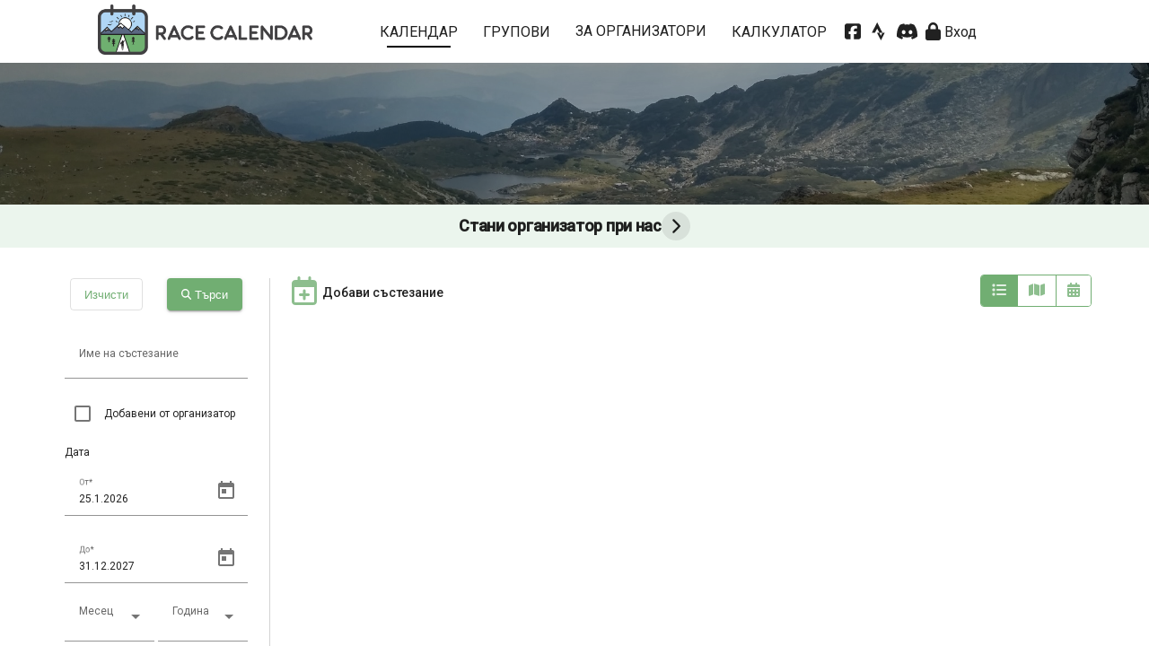

--- FILE ---
content_type: application/javascript; charset=UTF-8
request_url: https://racecalendar.bg/runtime.cdd99ec7ac6bed0f.js
body_size: 2611
content:
(()=>{"use strict";var e,b={},_={};function r(e){var n=_[e];if(void 0!==n)return n.exports;var t=_[e]={id:e,loaded:!1,exports:{}};return b[e].call(t.exports,t,t.exports,r),t.loaded=!0,t.exports}r.m=b,e=[],r.O=(n,t,f,l)=>{if(!t){var a=1/0;for(i=0;i<e.length;i++){for(var[t,f,l]=e[i],c=!0,o=0;o<t.length;o++)(!1&l||a>=l)&&Object.keys(r.O).every(v=>r.O[v](t[o]))?t.splice(o--,1):(c=!1,l<a&&(a=l));if(c){e.splice(i--,1);var d=f();void 0!==d&&(n=d)}}return n}l=l||0;for(var i=e.length;i>0&&e[i-1][2]>l;i--)e[i]=e[i-1];e[i]=[t,f,l]},r.n=e=>{var n=e&&e.__esModule?()=>e.default:()=>e;return r.d(n,{a:n}),n},r.d=(e,n)=>{for(var t in n)r.o(n,t)&&!r.o(e,t)&&Object.defineProperty(e,t,{enumerable:!0,get:n[t]})},r.f={},r.e=e=>Promise.all(Object.keys(r.f).reduce((n,t)=>(r.f[t](e,n),n),[])),r.u=e=>e+".afeae8d7685fc621.js",r.miniCssF=e=>{},r.o=(e,n)=>Object.prototype.hasOwnProperty.call(e,n),(()=>{var e={},n="app-race-calendar:";r.l=(t,f,l,i)=>{if(e[t])e[t].push(f);else{var a,c;if(void 0!==l)for(var o=document.getElementsByTagName("script"),d=0;d<o.length;d++){var u=o[d];if(u.getAttribute("src")==t||u.getAttribute("data-webpack")==n+l){a=u;break}}a||(c=!0,(a=document.createElement("script")).type="module",a.charset="utf-8",a.timeout=120,r.nc&&a.setAttribute("nonce",r.nc),a.setAttribute("data-webpack",n+l),a.src=r.tu(t)),e[t]=[f];var s=(g,v)=>{a.onerror=a.onload=null,clearTimeout(p);var h=e[t];if(delete e[t],a.parentNode&&a.parentNode.removeChild(a),h&&h.forEach(m=>m(v)),g)return g(v)},p=setTimeout(s.bind(null,void 0,{type:"timeout",target:a}),12e4);a.onerror=s.bind(null,a.onerror),a.onload=s.bind(null,a.onload),c&&document.head.appendChild(a)}}})(),r.r=e=>{typeof Symbol<"u"&&Symbol.toStringTag&&Object.defineProperty(e,Symbol.toStringTag,{value:"Module"}),Object.defineProperty(e,"__esModule",{value:!0})},r.nmd=e=>(e.paths=[],e.children||(e.children=[]),e),(()=>{var e;r.tt=()=>(void 0===e&&(e={createScriptURL:n=>n},typeof trustedTypes<"u"&&trustedTypes.createPolicy&&(e=trustedTypes.createPolicy("angular#bundler",e))),e)})(),r.tu=e=>r.tt().createScriptURL(e),r.p="",(()=>{var e={121:0};r.f.j=(f,l)=>{var i=r.o(e,f)?e[f]:void 0;if(0!==i)if(i)l.push(i[2]);else if(121!=f){var a=new Promise((u,s)=>i=e[f]=[u,s]);l.push(i[2]=a);var c=r.p+r.u(f),o=new Error;r.l(c,u=>{if(r.o(e,f)&&(0!==(i=e[f])&&(e[f]=void 0),i)){var s=u&&("load"===u.type?"missing":u.type),p=u&&u.target&&u.target.src;o.message="Loading chunk "+f+" failed.\n("+s+": "+p+")",o.name="ChunkLoadError",o.type=s,o.request=p,i[1](o)}},"chunk-"+f,f)}else e[f]=0},r.O.j=f=>0===e[f];var n=(f,l)=>{var o,d,[i,a,c]=l,u=0;if(i.some(p=>0!==e[p])){for(o in a)r.o(a,o)&&(r.m[o]=a[o]);if(c)var s=c(r)}for(f&&f(l);u<i.length;u++)r.o(e,d=i[u])&&e[d]&&e[d][0](),e[d]=0;return r.O(s)},t=self.webpackChunkapp_race_calendar=self.webpackChunkapp_race_calendar||[];t.forEach(n.bind(null,0)),t.push=n.bind(null,t.push.bind(t))})()})();